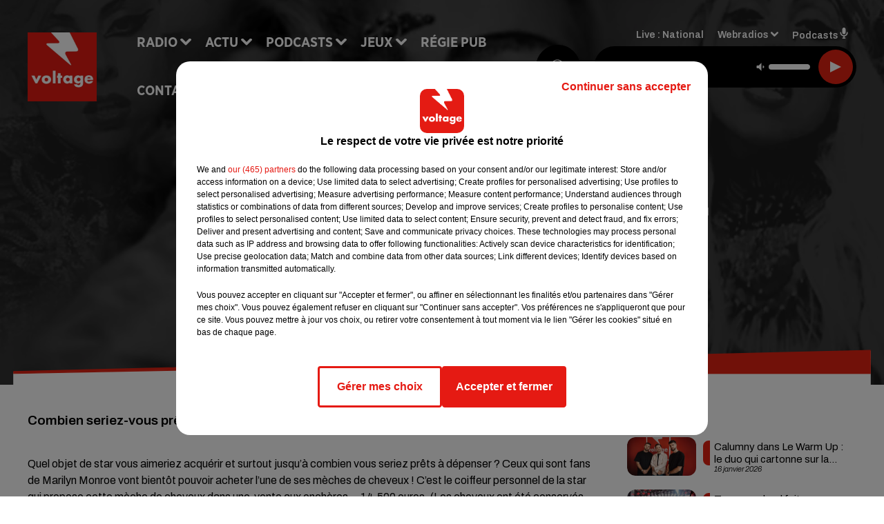

--- FILE ---
content_type: text/html; charset=utf-8
request_url: https://www.voltage.fr/news/ces-objets-de-stars-vendus-a-prix-d-or-40993
body_size: 15313
content:
<!DOCTYPE html><html lang="fr"><head><meta charSet="utf-8"/><meta name="viewport" content="width=device-width,initial-scale=1.0"/><link rel="shortcut icon" type="image/x-icon" href="/favicon.ico"/><link rel="icon" type="image/x-icon" href="/favicon.ico"/><meta name="robots" content="max-snippet:-1, max-image-preview:large, max-video-preview:-1"/><script type="text/javascript" src="https://common.lesindesradios.fr/tc_LesIndesRadios_web_header.js" charSet="utf-8"></script><script type="text/javascript"> 

                    // Environment
                     var tc_vars = new Array();
                     var tc_array_events = new Array();
                     tc_vars["radio_id"] = '';
                    
                     window.tc_vars =
                      {
                        env_template: 'homepage',
                        env_work: 'PROD',
                        env_country: 'FR',
                        env_language: 'FR',
                        env_device: 'd',
                        env_currency: 'EUR',
                        // Website tree structure
                        page_name : "App load",
                        site_Id : 5608,
                        id_container : 'a5cc0b7b-4f9d-4e99-8884-ef2753293aba',
                        user_logged: 'no',
                        user_id: '',
                        user_type: '',
                        user_email: '',
                        radio_id:'',
                        id_reservation: '',
                        type_reservation: '',
                        ville_reservation: '',
                        date_reservation: '',
                        etablissement: '',
                        nom_espace: '',
                        quantite_siege: '',
                        creneau_reservation: '',
                        service_supplementaire: '',
                        unitprice_tf: '',
                        unitprice_ati: '',
                        totalprice_tf: '',
                        totalprice_ati: ''
                      };
                  
                      </script><meta name="description" content="Combien seriez-vous prêts à dépenser pour obtenir l&#x27;un des objets de votre star préférée ?"/><meta name="keywords" content="actu,info,actualité"/><title>Ces objets de stars vendus à prix d&#x27;or - VOLTAGE</title><link href="https://www.voltage.fr/news/ces-objets-de-stars-vendus-a-prix-d-or-40993" rel="canonical"/><meta property="twitter:title" content="Ces objets de stars vendus à prix d&#x27;or - VOLTAGE"/><meta property="og:title" content="Ces objets de stars vendus à prix d&#x27;or - VOLTAGE"/><meta property="og:url" content="https://www.voltage.fr/news/ces-objets-de-stars-vendus-a-prix-d-or-40993"/><meta property="og:description" content="Combien seriez-vous prêts à dépenser pour obtenir l&#x27;un des objets de votre star préférée ?"/><meta property="twitter:description" content="Combien seriez-vous prêts à dépenser pour obtenir l&#x27;un des objets de votre star préférée ?"/><meta property="twitter:card" content="summary"/><meta property="og:type" content="article"/><meta property="twitter:image:alt" content=""/><meta property="og:image:alt" content=""/><meta property="twitter:image" content="https://medias.lesindesradios.fr/t:app(web)/t:r(unknown)/filters:format(jpeg)/radios/voltage/importrk/news/original/5c40182dc80322.36808621.png"/><meta property="og:image" content="https://medias.lesindesradios.fr/t:app(web)/t:r(unknown)/filters:format(jpeg)/radios/voltage/importrk/news/original/5c40182dc80322.36808621.png"/><meta name="og:image:width" content="334"/><meta name="next-head-count" content="17"/><link rel="stylesheet" type="text/css" href="/css/Statics2.css"/><link rel="stylesheet" type="text/css" href="/css/swiper-bundle.min.css"/><link href="/dynamics/8c4elejje/styles.css" rel="stylesheet" media="all"/><script>var apidata = {"radio":{"alias":"voltage","atId":628604,"background":null,"favicon":"https://bocir-medias-prod.s3.fr-par.scw.cloud/radios/voltage/images/favicon.ico","fixedPlayer":false,"id":"WaKVhZb7Fm","logoPosition":"left","maintenance":false,"metaDescription":"Site officiel de Voltage, la radio Addictive Radio. Écoutez la radio, nos webradios, nos podcasts, actualités. Disponible en FM et dab+.","name":"VOLTAGE","neoWinnerData":{"stationName":"AGENTVOLTAGE"},"pages":{"archive":"8WhzxQhQ1g","lateralMenu":null,"playerExterne":"A6Jy8IaH3C","siteMap":"2o1a3yMKBb"},"playerPosition":["header","footer"],"primaryHost":"www.voltage.fr","radioFooterLogo":"https://bocir-medias-prod.s3.fr-par.scw.cloud/radios/voltage/images/footerLogo_C77mp6lWl4.png","radioLogo":"https://bocir-medias-prod.s3.fr-par.scw.cloud/radios/voltage/images/logo_QNDx5cC0eN.png","robotsUrl":"https://www.voltage.fr/sitemap.xml\n","structure":{"header":{"logo":"left","menuHasRadios":null,"menuSide":"left","minimized":{"active":true,"onScroll":true},"sticky":true},"player":{"bottom":{"active":false,"hasBroadcast":false,"hideOnScroll":false,"sticky":true},"externalParameters":{"active":false,"size":{"height":null,"type":"medium","width":null},"title":null,"type":"newPage"},"hasDetails":false,"top":{"active":true,"simpleButtons":false}},"radioGroup":{"display":false,"displayMobile":null,"title":null},"rossel":null},"theme":{"blockTitleFont":"gothamNarrowUltra","darkColors":{"background":"#000000","muted":"#000000","text":"#ffffff"},"darkMode":false,"fontSizes":{"desktop":{"blockTitle":"2.6rem","chapo":"1.6rem","title":"4.6rem"},"mobile":{"blockTitle":"1.8rem","chapo":"1.6rem","title":"3.6rem"}},"footer":{"footerRadiosColor":null,"mainMenu":{"font":"gothamNarrow","fontSizes":{"desktop":"2rem","mobile":"2rem"},"italic":false,"menuColor":{"activeColor":"#e42313","arrowColor":"#6b6b6b","hoverColor":"#e42313","mainColor":"#ffffff"}},"secondMenu":{"font":"gothamNarrowBook","fontSizes":{"desktop":"1.5rem","mobile":"1.5rem"},"italic":false,"menuColor":{"activeColor":null,"arrowColor":null,"hoverColor":"#ffffff","mainColor":"#ffffff"}}},"footerColors":{"background":"#e42313","muted":"#ffffff","text":"#ffffff"},"header":{"color":"#e5e5e5","menu":{"font":"gothamNarrow","fontSizes":{"desktop":"2rem","mobile":"2rem"},"italic":false,"menuColor":{"activeColor":"#e42313","arrowColor":"#ffffff","hoverColor":"#e42313","mainColor":"#000000"}},"splitLine":{"active":true,"color":"#e5e5e5","fullWidth":false}},"homepageFontSizes":{"desktop":{"blockTitle":"6rem","chapo":null,"title":"17rem"},"mobile":{"blockTitle":"3.6rem","chapo":null,"title":"3.6rem"}},"italicTitles":false,"lightColors":{"background":"#ffffff","muted":"#000000","text":"#000000"},"mainColor":"#000000","mainFont":"archivo","player":{"artistParameters":{"color":"#ffffff","font":"archivo","fontSize":"1.6rem"},"bar":{"color":"#e42313","opacity":100},"mainColor":"#000000","titleParameters":{"color":"#ffffff","font":"archivo","fontSize":"1.4rem"}},"readMore":null,"readMoreFont":"gothamNarrow","rossel":{"button":null,"footer":null,"header":null,"heading":null,"separator":null,"thumbnail":{"borderBottom":null,"borderBottomColor":null,"fullWidth":null,"leadAnimation":null,"titleUnderline":null,"titleUnderlineColors":null,"zoom":true}},"separators":{"contentPageSeparator":{"desktopImage":{"mediaId":"rvojXUodOp","mediaUrl":"https://medias.lesindesradios.fr/fit-in/1440x2000//medias/Vsj0LZpM34/image/voltage_page_desktop1756209503355.svg"},"mobileImage":{"mediaId":"TYLt1wpFuX","mediaUrl":"https://medias.lesindesradios.fr/fit-in/1440x2000//medias/Vsj0LZpM34/image/voltage_page_mobile1756209518931.svg"}},"footerSeparator":{"desktopImage":{"mediaId":"f93gHKRhnn","mediaUrl":"https://medias.lesindesradios.fr/fit-in/1440x2000//medias/Vsj0LZpM34/image/voltage_footer_desktop1756209479417.svg"},"mobileImage":{"mediaId":"LN2o4CVsjw","mediaUrl":"https://medias.lesindesradios.fr/fit-in/1440x2000//medias/Vsj0LZpM34/image/voltage_footer_mobile1756209491026.svg"}},"homepageSeparator":{"desktopImage":{"mediaId":"3k3QuFSKay","mediaUrl":"https://medias.lesindesradios.fr/fit-in/1440x2000//medias/Vsj0LZpM34/image/voltage_accueil_desktop1756209446864.svg"},"mobileBackwardImage":{"mediaId":"Z37oFbWy4h","mediaUrl":"https://medias.lesindesradios.fr/fit-in/1440x2000//medias/Vsj0LZpM34/image/voltage_accueil_mobile_arriere_plan1756209457801.svg"},"mobileImage":{"mediaId":"VGQwnYEyMP","mediaUrl":"https://medias.lesindesradios.fr/fit-in/1440x2000//medias/Vsj0LZpM34/image/voltage_accueil_mobile_v11756209469161.svg"}}},"thumbnailBadgeFont":"gothamNarrow","thumbnailChipColor":"#e42313","thumbnailResumeFont":"archivo","titlesFont":"gothamNarrowBlack","titlesFontHomepage":"futura","useMainColorForTitles":false},"timeZone":"Europe/Paris","titreSite":"Addictive Radio","ts":"8c4elejje","urls":{"appstore":"https://itunes.apple.com/fr/app/voltage/id335003600?mt=8","facebook":"https://www.facebook.com/VoltageOfficiel","instagram":"https://www.instagram.com/voltage_fm/","playstore":"https://play.google.com/store/apps/details?id=com.starfm.app.voltage&hl=fr","twitter":"https://twitter.com/voltageofficiel","youtube":""}},"menuMain":{"id":"cooGZ2tuSC","items":[{"id":"CBHBKcrpCa","label":"Musique","parentId":"isf79XzUwl","target":"/musique/1"},{"id":"Dxh7uvls6H","label":"À gagner sur Voltage","parentId":"ndVvguH8ar","target":"/jeux-en-cours/1"},{"id":"Sq9YAralJA","label":"Retrouver un titre","parentId":"mUJriuL0JF","target":"/retrouver-un-titre"},{"id":"H0qjcXHOtH","label":"Comment nous écouter","parentId":"mUJriuL0JF","target":"/frequences-fm-dab-appli-mobile"},{"id":"sizYeUgx54","label":"Clubs partenaires","parentId":"ndVvguH8ar","target":"/jeux-partenaires/1"},{"id":"BuvCClCTix","label":"Règlement des jeux","parentId":"ndVvguH8ar","target":"/reglements"},{"id":"jRsIJFec0M","label":"Paris News","parentId":"isf79XzUwl","target":"/paris-news/1"},{"id":"mUJriuL0JF","label":"Radio","parentId":null,"target":"#"},{"id":"isf79XzUwl","label":"Actu","parentId":null,"target":"#"},{"id":"jkvn3sPduf","label":"Émissions","parentId":"mUJriuL0JF","target":"/emissions/1"},{"id":"RmNlzwlKNk","label":"Pop Culture","parentId":"isf79XzUwl","target":"/pop-culture/1"},{"id":"1yTDmQCFr5","label":"On a testé pour vous","parentId":"isf79XzUwl","target":"/on-a-teste-pour-vous/1"},{"id":"R4PZMmoaZQ","label":"Podcasts","parentId":null,"target":"/les-podcasts-voltage"},{"id":"nYCHPLafpQ","label":"Le Warm Up","parentId":"R4PZMmoaZQ","target":"/podcast-le-warm-up"},{"id":"Tk0U08rhJm","label":"Partenariats","parentId":"isf79XzUwl","target":"/evenements-a-venir/1"},{"id":"9ZrtGosur3","label":"Pop Shot","parentId":"R4PZMmoaZQ","target":"/podcast-pop-shot"},{"id":"ndVvguH8ar","label":"Jeux","parentId":null,"target":"/jeux-en-cours/1"},{"id":"a6T9EF6luq","label":"Régie Pub","parentId":null,"target":"/contact-regie"},{"id":"sKKV6hyRqR","label":"Contact","parentId":null,"target":"/contact"}],"menuType":"MAIN"},"menuFooter":{"id":"CC01T9591z","items":[{"id":"fPnSzpgu7b","label":"Mentions légales","parentId":null,"target":"/mentions-legales"},{"id":"Ugd3RbW7lc","label":"Règlements des jeux","parentId":null,"target":"/reglements"},{"id":"qnuIO6xa6n","label":"Notice d’information RGPD","parentId":null,"target":"/rgpd"},{"id":"qUueGOT8o3","label":"Plan du site","parentId":null,"target":"/plan-du-site"}],"menuType":"FOOTER"},"mode":"light","ENDPOINT":"/graphql","zones":[{"group":null,"id":"WFdM81UI5x","label":"National","stream":{"altCover":"https://bocir-medias-prod.s3.fr-par.scw.cloud/radios/voltage/radiostream/DzcRVBLnY1/altCover_09FUO50l9a.jpeg","bd":"https://streams.lesindesradios.fr/play/radios/voltage/DzcRVBLnY1/any/60/rk832.oSCplsaBqrhX8ywqpDxCtVCEJFjG55K3KJKoZbpFGSk%3D?format=sd","displayOnWebsite":true,"geofootprint":"49.445892032985704 1.6054189531249952, 48.68288680114736 1.2978017656249952, 48.187234664241785 1.8031728593749952, 48.15792801376885 3.121532234374995, 48.8711237787049 3.385204109374995, 49.574296326599956 2.901805671874995, 49.445892032985704 1.6054189531249952","hasStartOver":false,"hd":"https://streams.lesindesradios.fr/play/radios/voltage/DzcRVBLnY1/any/60/rk832.oSCplsaBqrhX8ywqpDxCtVCEJFjG55K3KJKoZbpFGSk%3D?format=hd","hls":"https://streams.lesindesradios.fr/play/radios/voltage/DzcRVBLnY1/any/60/rk832.oSCplsaBqrhX8ywqpDxCtVCEJFjG55K3KJKoZbpFGSk%3D?format=hls","id":"DzcRVBLnY1","idMds":"2174546520932614870","imageUrl":"https://bocir-medias-prod.s3.fr-par.scw.cloud/radios/voltage/radiostream/DzcRVBLnY1/vignette_zPpeS0YGGf.jpeg","label":"Voltage","parentId":null,"streamFormat":"Hd","type":"RADIO"}}],"webradios":[{"altCover":"https://bocir-medias-prod.s3.fr-par.scw.cloud/radios/voltage/radiostream/TInOxkXZ9e/altCover_TFBfuRElGA.jpeg","bd":"https://streams.lesindesradios.fr/play/radios/voltage/TInOxkXZ9e/any/60/rk832.0HCEl2uBgrE10QDDA%2FvfTaGlBZrh0iSWehfbXUBLFP8%3D?format=sd","displayOnWebsite":true,"geofootprint":null,"hasStartOver":false,"hd":"https://streams.lesindesradios.fr/play/radios/voltage/TInOxkXZ9e/any/60/rk832.0HCEl2uBgrE10QDDA%2FvfTaGlBZrh0iSWehfbXUBLFP8%3D?format=hd","hls":"https://streams.lesindesradios.fr/play/radios/voltage/TInOxkXZ9e/any/60/rk832.0HCEl2uBgrE10QDDA%2FvfTaGlBZrh0iSWehfbXUBLFP8%3D?format=hls","id":"TInOxkXZ9e","idMds":"3258023377772332577","imageUrl":"https://bocir-medias-prod.s3.fr-par.scw.cloud/radios/voltage/radiostream/TInOxkXZ9e/vignette_W4ISFECgAa.jpeg","label":"Voltage 80's","streamFormat":"Hd","type":"WEBRADIO"},{"altCover":"https://bocir-medias-prod.s3.fr-par.scw.cloud/radios/voltage/radiostream/xpiI9BeJDn/altCover_CIZK1JEEyX.jpeg","bd":"https://streams.lesindesradios.fr/play/radios/voltage/xpiI9BeJDn/any/60/rk832.rT826XGB2Bfo8eSQMoiw2AXB77NCzcI1E1vIUxqTZDo%3D?format=sd","displayOnWebsite":true,"geofootprint":"","hasStartOver":false,"hd":"https://streams.lesindesradios.fr/play/radios/voltage/xpiI9BeJDn/any/60/rk832.rT826XGB2Bfo8eSQMoiw2AXB77NCzcI1E1vIUxqTZDo%3D?format=hd","hls":"https://streams.lesindesradios.fr/play/radios/voltage/xpiI9BeJDn/any/60/rk832.rT826XGB2Bfo8eSQMoiw2AXB77NCzcI1E1vIUxqTZDo%3D?format=hls","id":"xpiI9BeJDn","idMds":"1017508465251319571","imageUrl":"https://bocir-medias-prod.s3.fr-par.scw.cloud/radios/voltage/radiostream/xpiI9BeJDn/vignette_wqFQp35xmp.jpeg","label":"Voltage Cocorico Electro","streamFormat":"Hd","type":"WEBRADIO"},{"altCover":"https://bocir-medias-prod.s3.fr-par.scw.cloud/radios/voltage/radiostream/44xwmimEmp/altCover_YktgunnbqM.jpeg","bd":"https://streams.lesindesradios.fr/play/radios/voltage/44xwmimEmp/any/60/rk832.m1AurxThbQGQDvVeoWw8pBaj6uR9dIYB%2Fby3jA4L7vM%3D?format=sd","displayOnWebsite":true,"geofootprint":null,"hasStartOver":false,"hd":"https://streams.lesindesradios.fr/play/radios/voltage/44xwmimEmp/any/60/rk832.m1AurxThbQGQDvVeoWw8pBaj6uR9dIYB%2Fby3jA4L7vM%3D?format=hd","hls":"https://streams.lesindesradios.fr/play/radios/voltage/44xwmimEmp/any/60/rk832.m1AurxThbQGQDvVeoWw8pBaj6uR9dIYB%2Fby3jA4L7vM%3D?format=hls","id":"44xwmimEmp","idMds":"3258023377772332563","imageUrl":"https://bocir-medias-prod.s3.fr-par.scw.cloud/radios/voltage/radiostream/44xwmimEmp/vignette_jw2eqRD1fw.jpeg","label":"Voltage 90's","streamFormat":"Hd","type":"WEBRADIO"},{"altCover":"https://bocir-medias-prod.s3.fr-par.scw.cloud/radios/voltage/radiostream/V2IVXf59jk/altCover_TVedBYEHts.jpeg","bd":"https://streams.lesindesradios.fr/play/radios/voltage/V2IVXf59jk/any/60/rk832.KtoUEfTwIB3E58fUd155nzleLrnLBO528Z91NUG9dPg%3D?format=sd","displayOnWebsite":true,"geofootprint":null,"hasStartOver":false,"hd":"https://streams.lesindesradios.fr/play/radios/voltage/V2IVXf59jk/any/60/rk832.KtoUEfTwIB3E58fUd155nzleLrnLBO528Z91NUG9dPg%3D?format=hd","hls":"https://streams.lesindesradios.fr/play/radios/voltage/V2IVXf59jk/any/60/rk832.KtoUEfTwIB3E58fUd155nzleLrnLBO528Z91NUG9dPg%3D?format=hls","id":"V2IVXf59jk","idMds":"3258023377772332543","imageUrl":"https://bocir-medias-prod.s3.fr-par.scw.cloud/radios/voltage/radiostream/V2IVXf59jk/vignette_Lh91yMkqdY.jpeg","label":"Voltage 2000","streamFormat":"Hd","type":"WEBRADIO"},{"altCover":"https://bocir-medias-prod.s3.fr-par.scw.cloud/radios/voltage/radiostream/yRuFDpq8wm/altCover_XtjZ8du3gH.jpeg","bd":"https://streams.lesindesradios.fr/play/radios/voltage/yRuFDpq8wm/any/60/rk832.zlUTX32T%2Bxsstj9iDaJQ1v2wpvoDlWB3uJ55ZAtdhts%3D?format=sd","displayOnWebsite":true,"geofootprint":null,"hasStartOver":false,"hd":"https://streams.lesindesradios.fr/play/radios/voltage/yRuFDpq8wm/any/60/rk832.zlUTX32T%2Bxsstj9iDaJQ1v2wpvoDlWB3uJ55ZAtdhts%3D?format=hd","hls":"https://streams.lesindesradios.fr/play/radios/voltage/yRuFDpq8wm/any/60/rk832.zlUTX32T%2Bxsstj9iDaJQ1v2wpvoDlWB3uJ55ZAtdhts%3D?format=hls","id":"yRuFDpq8wm","idMds":"3258023377772332642","imageUrl":"https://bocir-medias-prod.s3.fr-par.scw.cloud/radios/voltage/radiostream/yRuFDpq8wm/vignette_EBiJsitbiO.jpeg","label":"Voltage @Work","streamFormat":"Hd","type":"WEBRADIO"},{"altCover":"https://bocir-medias-prod.s3.fr-par.scw.cloud/radios/voltage/radiostream/QSxpDWvGgI/altCover_n5bOVNFhDA.jpeg","bd":"https://streams.lesindesradios.fr/play/radios/voltage/QSxpDWvGgI/any/60/rk832.UYmQAHJnLpAFm3KnchnaJnrUkiex1zi1sJYdzVgyzUk%3D?format=sd","displayOnWebsite":true,"geofootprint":null,"hasStartOver":false,"hd":"https://streams.lesindesradios.fr/play/radios/voltage/QSxpDWvGgI/any/60/rk832.UYmQAHJnLpAFm3KnchnaJnrUkiex1zi1sJYdzVgyzUk%3D?format=hd","hls":"https://streams.lesindesradios.fr/play/radios/voltage/QSxpDWvGgI/any/60/rk832.UYmQAHJnLpAFm3KnchnaJnrUkiex1zi1sJYdzVgyzUk%3D?format=hls","id":"QSxpDWvGgI","idMds":"3258023377772332592","imageUrl":"https://bocir-medias-prod.s3.fr-par.scw.cloud/radios/voltage/radiostream/QSxpDWvGgI/vignette_ShD58636we.jpeg","label":"Voltage Club","streamFormat":"Hd","type":"WEBRADIO"},{"altCover":"https://bocir-medias-prod.s3.fr-par.scw.cloud/radios/voltage/radiostream/WpDF7fEsjv/altCover_gKkGCSjwAV.jpeg","bd":"https://streams.lesindesradios.fr/play/radios/voltage/WpDF7fEsjv/any/60/rk832.TzLkv98whNC%2F2klNavvonllSnMozhUWTmD2tbXEu%2BtI%3D?format=sd","displayOnWebsite":true,"geofootprint":null,"hasStartOver":false,"hd":"https://streams.lesindesradios.fr/play/radios/voltage/WpDF7fEsjv/any/60/rk832.TzLkv98whNC%2F2klNavvonllSnMozhUWTmD2tbXEu%2BtI%3D?format=hd","hls":"https://streams.lesindesradios.fr/play/radios/voltage/WpDF7fEsjv/any/60/rk832.TzLkv98whNC%2F2klNavvonllSnMozhUWTmD2tbXEu%2BtI%3D?format=hls","id":"WpDF7fEsjv","idMds":"3554890196675908260","imageUrl":"https://bocir-medias-prod.s3.fr-par.scw.cloud/radios/voltage/radiostream/WpDF7fEsjv/vignette_h1wCXgxAPg.jpeg","label":"Voltage En Français","streamFormat":"Hd","type":"WEBRADIO"},{"altCover":"https://bocir-medias-prod.s3.fr-par.scw.cloud/radios/voltage/radiostream/7fH8cf4RIv/altCover_7ATsdhSuVQ.jpeg","bd":"https://streams.lesindesradios.fr/play/radios/voltage/7fH8cf4RIv/any/60/rk832.wrHYQLwIHWEqqnVBUba90REL727vSg2E%2Fyrtx9o%2BlHg%3D?format=sd","displayOnWebsite":true,"geofootprint":null,"hasStartOver":false,"hd":"https://streams.lesindesradios.fr/play/radios/voltage/7fH8cf4RIv/any/60/rk832.wrHYQLwIHWEqqnVBUba90REL727vSg2E%2Fyrtx9o%2BlHg%3D?format=hd","hls":"https://streams.lesindesradios.fr/play/radios/voltage/7fH8cf4RIv/any/60/rk832.wrHYQLwIHWEqqnVBUba90REL727vSg2E%2Fyrtx9o%2BlHg%3D?format=hls","id":"7fH8cf4RIv","idMds":"3258023377772332611","imageUrl":"https://bocir-medias-prod.s3.fr-par.scw.cloud/radios/voltage/radiostream/7fH8cf4RIv/vignette_s0GgkH89hn.jpeg","label":"Voltage Lounge","streamFormat":"Hd","type":"WEBRADIO"},{"altCover":"https://bocir-medias-prod.s3.fr-par.scw.cloud/radios/voltage/radiostream/yiu0pVlOj1/altCover_xkIkEmnvK6.jpeg","bd":"https://streams.lesindesradios.fr/play/radios/voltage/yiu0pVlOj1/any/60/rk832.bTaGToFE8rls4NTKN%2FQN1DZj8qrQ8CRxre7BC80V%2F%2F8%3D?format=sd","displayOnWebsite":true,"geofootprint":null,"hasStartOver":false,"hd":"https://streams.lesindesradios.fr/play/radios/voltage/yiu0pVlOj1/any/60/rk832.bTaGToFE8rls4NTKN%2FQN1DZj8qrQ8CRxre7BC80V%2F%2F8%3D?format=hd","hls":"https://streams.lesindesradios.fr/play/radios/voltage/yiu0pVlOj1/any/60/rk832.bTaGToFE8rls4NTKN%2FQN1DZj8qrQ8CRxre7BC80V%2F%2F8%3D?format=hls","id":"yiu0pVlOj1","idMds":"3258023377772332627","imageUrl":"https://bocir-medias-prod.s3.fr-par.scw.cloud/radios/voltage/radiostream/yiu0pVlOj1/vignette_sKaj2uB8Ay.jpeg","label":"Voltage Love","streamFormat":"Hd","type":"WEBRADIO"}],"radiostreams":[{"altCover":"https://bocir-medias-prod.s3.fr-par.scw.cloud/radios/voltage/radiostream/DzcRVBLnY1/altCover_09FUO50l9a.jpeg","bd":"https://streams.lesindesradios.fr/play/radios/voltage/DzcRVBLnY1/any/60/rk832.oSCplsaBqrhX8ywqpDxCtVCEJFjG55K3KJKoZbpFGSk%3D?format=sd","displayOnWebsite":true,"geofootprint":"49.445892032985704 1.6054189531249952, 48.68288680114736 1.2978017656249952, 48.187234664241785 1.8031728593749952, 48.15792801376885 3.121532234374995, 48.8711237787049 3.385204109374995, 49.574296326599956 2.901805671874995, 49.445892032985704 1.6054189531249952","hasStartOver":false,"hd":"https://streams.lesindesradios.fr/play/radios/voltage/DzcRVBLnY1/any/60/rk832.oSCplsaBqrhX8ywqpDxCtVCEJFjG55K3KJKoZbpFGSk%3D?format=hd","hls":"https://streams.lesindesradios.fr/play/radios/voltage/DzcRVBLnY1/any/60/rk832.oSCplsaBqrhX8ywqpDxCtVCEJFjG55K3KJKoZbpFGSk%3D?format=hls","id":"DzcRVBLnY1","idMds":"2174546520932614870","imageUrl":"https://bocir-medias-prod.s3.fr-par.scw.cloud/radios/voltage/radiostream/DzcRVBLnY1/vignette_zPpeS0YGGf.jpeg","label":"Voltage","parentId":null,"streamFormat":"Hd","type":"RADIO"}],"podcastsLink":"/les-podcasts-voltage","playerExterne":"/player","images":{"from":["https://bocir-prod-bucket","https://bocir-medias-prod"],"to":"https://medias.lesindesradios.fr"},"taggingData":{"radioIdCmp":628604,"headerCmp":"https://common.lesindesradios.fr/tc_LesIndesRadios_web_header.js","bodyCmp":"https://common.lesindesradios.fr/tc_LesIndesRadios_web_body.js","scriptCmp":null},"eventTypes":[{"id":"2vrkFGibaz","name":"Festival"},{"id":"aJ12q7gGN4","name":"Salon/Foire"},{"id":"AnrKnnsvFK","name":"Matchs Sportifs"},{"id":"bSfTbDV5PT","name":"Autre"},{"id":"CSGjqBRjRT","name":"Sport"},{"id":"F8vnMfo2w0","name":"Loto"},{"id":"fHL3OXAeKc","name":"Théâtre"},{"id":"h6QtWFmvTg","name":"Exposition"},{"id":"iZLWZswuHl","name":"Rallies"},{"id":"kd5nt1GhGw","name":"Kermesse"},{"id":"Ktk85c2Pgt","name":"Fête"},{"id":"kVSs4cI5Qv","name":"Défilé de mode"},{"id":"Nbyg2ko8dZ","name":"Brocante"},{"id":"nKvE4LPZvK","name":"Ateliers"},{"id":"oexf66jvgE","name":"Foires"},{"id":"r5ifJ78YOQ","name":"Concert"},{"id":"UGyjJA4qz1","name":"Courses pédestres"},{"id":"wk9Yu07DfH","name":"Conférences"}]};
</script><noscript data-n-css=""></noscript><script defer="" nomodule="" src="/_next/static/chunks/polyfills-c67a75d1b6f99dc8.js"></script><script src="/_next/static/chunks/webpack-74d3eef7a263d7ef.js" defer=""></script><script src="/_next/static/chunks/framework-03cd576e71e4cd66.js" defer=""></script><script src="/_next/static/chunks/main-d2ba44903cd47711.js" defer=""></script><script src="/_next/static/chunks/pages/_app-5f12e306fee38723.js" defer=""></script><script src="/_next/static/chunks/pages/%5B%5B...proxy+%5D%5D-7891cb9699c51b1e.js" defer=""></script><script src="/_next/static/b9FTfb_5NFVITgSEsAIsy/_buildManifest.js" defer=""></script><script src="/_next/static/b9FTfb_5NFVITgSEsAIsy/_ssgManifest.js" defer=""></script></head><body class="mode--light"><iframe id="iframe-connect" style="display:none"></iframe><script type="text/javascript"> 
                    // Environment
                     var tc_vars = new Array();
                     tc_vars["radio_id"] = '';
                   </script><div id="__next"><div class="Global media-max-height-lg"><header class="Header  bg--header 
    
    
    
    HasSeparator
    IsFixed
    
    
    
    
    
    
    
    HasPlayer
    
  " id="Header"><div class="container"><div class="HeaderContainer  CustomHeader "><div class="HeaderLeftElements"><a class="HeaderLogo" href="/"><span class="logo" style="cursor:pointer"><img src="https://medias.lesindesradios.fr/t:app(web)/t:r(unknown)/fit-in/300x2000/filters:format(webp)/filters:quality(100)/radios/voltage/images/logo_QNDx5cC0eN.png" alt="logo"/></span></a><div class="HeaderToggler"><button type="button" class="btn"><i class="icon"><svg version="1.1" xmlns="http://www.w3.org/2000/svg" xmlns:xlink="http://www.w3.org/1999/xlink" class="menu" x="0px" y="0px" viewBox="0 0 20 20" xml:space="preserve"><path d="M0,16v-2h20v2H0z M0,11V9h20v2H0z M0,6V4h20v2H0z"></path></svg></i></button></div></div><div class="HeaderNavContainer" id="HeaderNavContainer"><div class="" style="display:flex;flex:1 1 1px;flex-direction:column"><nav class="HeaderNav"><div class="MenuTop"><div class="isNotMobile "><div class="collapseHeader "><ul class="nav"><li class="nav-item dropdown "><a href="#" class="dropdown-toggle nav-link"> <!-- -->Radio</a><div class="dropdown-menu  "><a class="dropdown-item" href="/retrouver-un-titre">Retrouver un titre</a><a class="dropdown-item" href="/frequences-fm-dab-appli-mobile">Comment nous écouter</a><a class="dropdown-item" href="/emissions/1">Émissions</a></div></li><li class="nav-item dropdown "><a href="#" class="dropdown-toggle nav-link"> <!-- -->Actu</a><div class="dropdown-menu  "><a class="dropdown-item" href="/musique/1">Musique</a><a class="dropdown-item" href="/paris-news/1">Paris News</a><a class="dropdown-item" href="/pop-culture/1">Pop Culture</a><a class="dropdown-item" href="/on-a-teste-pour-vous/1">On a testé pour vous</a><a class="dropdown-item" href="/evenements-a-venir/1">Partenariats</a></div></li><li class="nav-item dropdown "><a href="/les-podcasts-voltage" class="dropdown-toggle nav-link"> <!-- -->Podcasts</a><div class="dropdown-menu  "><a class="dropdown-item" href="/podcast-le-warm-up">Le Warm Up</a><a class="dropdown-item" href="/podcast-pop-shot">Pop Shot</a></div></li><li class="nav-item dropdown "><a href="/jeux-en-cours/1" class="dropdown-toggle nav-link"> <!-- -->Jeux</a><div class="dropdown-menu  "><a class="dropdown-item" href="/jeux-en-cours/1">À gagner sur Voltage</a><a class="dropdown-item" href="/jeux-partenaires/1">Clubs partenaires</a><a class="dropdown-item" href="/reglements">Règlement des jeux</a></div></li><li class="nav-item "><a class="nav-link" href="/contact-regie"> <!-- -->Régie Pub</a></li><li class="nav-item "><a class="nav-link" href="/contact"> <!-- -->Contact</a></li></ul></div></div></div></nav></div></div><div class="HeaderSearch"><a class="btn 
  
   " aria-label="Rechercher" href="/recherche"><i class="icon"><svg version="1.1" xmlns="http://www.w3.org/2000/svg" xmlns:xlink="http://www.w3.org/1999/xlink" class="search" x="0px" y="0px" viewBox="0 0 20 20" xml:space="preserve"><path d="M17.8,16.4l-2.1-2.1c0,0,0,0-0.1,0c2.1-2.7,1.9-6.7-0.6-9.1c-2.7-2.7-7.2-2.7-9.9,0c-2.7,2.7-2.7,7.2,0,9.9 C6.4,16.3,8.1,17,10,17c1.5,0,3-0.5,4.2-1.4c0,0,0,0,0,0.1l2.1,2.1c0.4,0.4,1,0.4,1.4,0C18.2,17.4,18.2,16.8,17.8,16.4z M5.8,14.2 c-2.3-2.3-2.3-6.1,0-8.5c2.3-2.3,6.1-2.3,8.5,0c2.3,2.3,2.3,6.1,0,8.5C13.1,15.4,11.6,16,10,16C8.4,16,6.9,15.4,5.8,14.2z"></path></svg></i></a></div><div class="HeaderAside group1981"><nav class="HeaderSources"><ul class="nav"><li class="nav-item "><a class="nav-link" href="/news/ces-objets-de-stars-vendus-a-prix-d-or-40993#">Live : <!-- --> <!-- -->National</a></li><li class="nav-item dropdown "><a href="#" class="dropdown-toggle nav-link"> <!-- -->Webradios</a><div class="dropdown-menu  "><button type="button" class="dropdown-item">Voltage 80&#x27;s</button><button type="button" class="dropdown-item">Voltage Cocorico Electro</button><button type="button" class="dropdown-item">Voltage 90&#x27;s</button><button type="button" class="dropdown-item">Voltage 2000</button><button type="button" class="dropdown-item">Voltage @Work</button><button type="button" class="dropdown-item">Voltage Club</button><button type="button" class="dropdown-item">Voltage En Français</button><button type="button" class="dropdown-item">Voltage Lounge</button><button type="button" class="dropdown-item">Voltage Love</button></div></li><li class="nav-item "><a class="nav-link" href="/les-podcasts-voltage"> <!-- -->Podcasts<i class="icon"><svg version="1.1" xmlns="http://www.w3.org/2000/svg" xmlns:xlink="http://www.w3.org/1999/xlink" class="podcast" x="0px" y="0px" viewBox="0 0 20 20" xml:space="preserve"><path d="M11,15.9C11,15.9,11,16,11,15.9l0,2.1h1c0.6,0,1,0.4,1,1s-0.4,1-1,1H8c-0.6,0-1-0.4-1-1s0.4-1,1-1h1v-2 c0,0,0-0.1,0-0.1C5.6,15.4,3,12.5,3,9c0-0.6,0.4-1,1-1s1,0.4,1,1c0,2.8,2.2,5,5,5s5-2.2,5-5c0-0.6,0.4-1,1-1s1,0.4,1,1 C17,12.5,14.4,15.4,11,15.9z M10,12c1.7,0,3-1.3,3-3V3c0-1.7-1.3-3-3-3S7,1.3,7,3v6C7,10.7,8.3,12,10,12z"></path></svg></i></a></li></ul></nav><div class="block bg--player Player PlayerSmall"></div></div></div></div></header><main class="Main"><script type="application/ld+json">{"@context":"http://schema.org","@type":"NewsArticle","mainEntityOfPage":{"@type":"WebPage","@id":"https://google.com/article"},"headline":"Ces objets de stars vendus à prix d'or","datePublished":"2019-01-17T04:46:00.000Z","publisher":{"@type":"Organization","name":"VOLTAGE","logo":{"@type":"ImageObject","url":"https://bocir-medias-prod.s3.fr-par.scw.cloud/radios/voltage/images/logo_QNDx5cC0eN.png"}},"author":{"@type":"Organization","name":"VOLTAGE"},"image":["https://bocir-medias-prod.s3.fr-par.scw.cloud/radios/voltage/importrk/news/carre/5c40182dc80322.36808621.png"]}</script><div id="PlayerDetailsOverlay" class="PlayerDetailsOverlay hidden"></div><section class="section bg--section-light bg--img  CONTENT" id="section0"><div class="bg-container"><style>#section0 .bg-container::after {background-image: url('https://medias.lesindesradios.fr/t:app(web)/t:r(unknown)/fit-in/1100x2000/filters:format(webp)/radios/voltage/importrk/news/original/5c40182dc80322.36808621.png')}</style></div><div class="container"><h1 id="titre" class="h1 block title join">Ces objets de stars vendus à prix d&#x27;or</h1><div class="block date" style="display:flex;flex-direction:column;color:#000000" id="dateEtAuteur"><p class="block date" id="dateEtAuteur">Publié : 17 janvier 2019 à 5h46  par Esther Todz  </p></div><div class="block paragraph" style="display:flex;flex-direction:column"><div style="margin-top:0"><div class="media-credit">Crédit image: <!-- -->Deviantart</div></div></div></div></section><section class="section bg--section-light CONTENT" id="section1"><div class="container"><div class="oneBlock separator filler"><div class="wave separator " style="position:absolute;left:0rem;bottom:calc(100% - 1px);width:calc(100vw);z-index:1"><div class="svgContainer"><svg width="100vw"><image preserveAspectRatio="xMidYMid slice" style="width:calc(100vw);height:auto;object-fit:cover" class="default" href="https://medias.lesindesradios.fr/fit-in/1440x2000//medias/Vsj0LZpM34/image/voltage_page_desktop1756209503355.svg"></image></svg></div></div><div class="afterSeparator"></div></div></div></section><section class="section bg--section-light CONTENT" id="section2"><div class="container"><div class="row"><div class="col col-10 col-md-7"><h2 class="block lead" id="chapo" style="white-space:pre-line">Combien seriez-vous prêts à dépenser pour obtenir l&#x27;un des objets de votre star préférée ?</h2><div id="paragraphe_import" class="block paragraph"><script>window.blocparagraphe_import=true;</script> <p><span style="font-weight: 400;">Quel objet de star vous aimeriez acqu&eacute;rir et surtout jusqu&rsquo;&agrave; combien vous seriez pr&ecirc;ts &agrave; d&eacute;penser ? C</span><span style="font-weight: 400;">eux qui sont fans de Marilyn Monroe vont bient&ocirc;t pouvoir acheter l&rsquo;une de ses m&egrave;ches de cheveux !&nbsp;</span><span style="font-weight: 400;">C&rsquo;est le coiffeur personnel de la star qui propose cette m&egrave;che de cheveux dans une &nbsp;vente aux ench&egrave;res&hellip; 14.500 euros. (Les cheveux ont &eacute;t&eacute; conserv&eacute;s dans un cadre en verre aux c&ocirc;t&eacute;s d'une photo de Marilyn Monroe dat&eacute;e du 14 juin 1959).</span><span style="font-weight: 400;"></span><span style="font-weight: 400;"></span></p>
<p><b>OBJETS DE STARS A PRIX D&rsquo;OR</b><span style="font-weight: 400;"></span></p>
<p><b>JOHNNY HALLYDAY : </b><span style="font-weight: 400;">m&eacute;got vendu &agrave; un fan en octobre dernier pour 319 euros.</span><span style="font-weight: 400;"></span></p>
<p><b>LADY GAGA :</b><span style="font-weight: 400;"> un faux ongle tomb&eacute; du doigt de la chanteuse pendant un concert &agrave; Dublin a &eacute;t&eacute; vendu aux ench&egrave;res pour 12 000 dollars.</span><span style="font-weight: 400;"></span></p>
<p><b>KURT COBAIN :</b><span style="font-weight: 400;"> pendant ses concerts, le leader de Nirvana cassait tout son &eacute;quipement de fa&ccedil;on spectaculaire, une de ses guitares cass&eacute;e a &eacute;t&eacute; vendue aux ench&egrave;res pour 100 000 dollars.</span></p>
<p><b>MICHAEL JACKSON :</b><span style="font-weight: 400;"> la fameuse veste en cuir du Roi de la pop qu&rsquo;on voit dans le clip </span><i><span style="font-weight: 400;">Thriller, </span></i><span style="font-weight: 400;">a &eacute;t&eacute; vendue en 2011 pour 1,8 millions de dollars.</span></p>
<p><span style="font-weight: 400;"><br /><br /></span></p>
<p><span style="font-weight: 400;"><br /><br /></span></p>
<p><br /><br /></p></div><div style="display:flex;flex-flow:row-reverse" id="reseauxsociaux_lkig3dew2"><button type="button" class="btn 
  
   btn-sm "><i class="icon"><svg version="1.1" xmlns="http://www.w3.org/2000/svg" xmlns:xlink="http://www.w3.org/1999/xlink" class="facebook" x="0px" y="0px" viewBox="0 0 20 20" xml:space="preserve"><path d="M11.1,17v-6.4h2.1l0.3-2.5h-2.5V6.5c0-0.7,0.2-1.2,1.2-1.2h1.3V3.1C13,3,12.4,3,11.7,3c-1.7-0.1-3.1,1.1-3.2,2.8 c0,0.2,0,0.3,0,0.5v1.8H6.4v2.5h2.1V17H11.1z"></path></svg></i></button><button type="button" class="btn 
  
   btn-sm "><i class="icon"><svg version="1.1" xmlns="http://www.w3.org/2000/svg" xmlns:xlink="http://www.w3.org/1999/xlink" class="twitter" x="0px" y="0px" viewBox="0 0 20 20" xml:space="preserve"><path d="M14.3134 2.5H16.6135L11.5884 8.85385L17.5 17.5H12.8713L9.24593 12.2562L5.09769 17.5H2.7962L8.17098 10.7038L2.5 2.5H7.24621L10.5232 7.29308L14.3134 2.5ZM13.5061 15.9769H14.7806L6.55368 3.94308H5.186L13.5061 15.9769Z"></path></svg></i></button></div></div><div class="col col-10 col-md-3 Aside"><div class="block News" id="remonteeArticles_krl2839z6"><div class="heading 

  "><h2 class="title h2  ">Musique</h2></div><div class="row row-alt-1 grid gutters-md"><div class="col-1 col-md-1 "><a class="thumbnail d-flex  animated-img" title="Calumny dans Le Warm Up : le duo qui cartonne sur la banquette arrière" href="/calumny-dans-le-warm-up-le-duo-qui-cartonne-sur-la-banquette-arriere"><figure class="media ratio--16-9" style="align-items:center;justify-content:center"><img class="" src="https://medias.lesindesradios.fr/t:app(web)/t:r(unknown)/fit-in/400x225/filters:format(webp)/medias/Vsj0LZpM34/image/VOLTAGE_S2526_SESSION_CALUMNY_021768570544743-format16by9.jpg" alt="Calumny dans Le Warm Up : le duo qui cartonne sur la banquette arrière" width="16" height="9"/></figure><div class="resume"><p class="date">16 janvier 2026</p><h3 class="h3">Calumny dans Le Warm Up : le duo qui cartonne sur la banquette arrière</h3><div class="AudioPlayer"><div class="AudioControl"></div><div class="AudioProgress"></div></div></div></a></div><div class="col-1 col-md-1 "><a class="thumbnail d-flex  animated-img" title="Tomorrowland fait son grand retour à Ibiza" href="/tomorrowland-fait-son-grand-retour-a-ibiza"><figure class="media ratio--16-9" style="align-items:center;justify-content:center"><img class="" src="https://medias.lesindesradios.fr/t:app(web)/t:r(unknown)/fit-in/400x225/filters:format(webp)/medias/Vsj0LZpM34/image/ushuaiai1768575045673-format16by9.jpeg" alt="Tomorrowland fait son grand retour à Ibiza" width="16" height="9"/></figure><div class="resume"><p class="date">16 janvier 2026</p><h3 class="h3">Tomorrowland fait son grand retour à Ibiza</h3><div class="AudioPlayer"><div class="AudioControl"></div><div class="AudioProgress"></div></div></div></a></div><div class="col-1 col-md-1 "><a class="thumbnail d-flex  animated-img" title="Stromae : la reprise en intelligence artificielle de &quot;Papaoutai&quot;..." href="/stromae-la-reprise-en-intelligence-artificielle-de-papaoutai-cartonne"><figure class="media ratio--16-9" style="align-items:center;justify-content:center"><img class="" src="https://medias.lesindesradios.fr/t:app(web)/t:r(unknown)/fit-in/400x225/filters:format(webp)/medias/Vsj0LZpM34/image/Papaoutai_stromae1768552934585-format16by9.jpeg" alt="Stromae : la reprise en intelligence artificielle de &quot;Papaoutai&quot;..." width="16" height="9"/></figure><div class="resume"><p class="date">16 janvier 2026</p><h3 class="h3">Stromae : la reprise en intelligence artificielle de &quot;Papaoutai&quot;...</h3><div class="AudioPlayer"><div class="AudioControl"></div><div class="AudioProgress"></div></div></div></a></div><div class="col-1 col-md-1 "><a class="thumbnail d-flex  animated-img" title="UNTOLD Festival : l&#x27;autre Tomorrowland" href="/untold-festival-l-autre-tomorrowland"><figure class="media ratio--16-9" style="align-items:center;justify-content:center"><img class="" src="https://medias.lesindesradios.fr/t:app(web)/t:r(unknown)/fit-in/400x225/filters:format(webp)/medias/Vsj0LZpM34/image/untold1768485791609-format16by9.jpeg" alt="UNTOLD Festival : l&#x27;autre Tomorrowland" width="16" height="9"/></figure><div class="resume"><p class="date">15 janvier 2026</p><h3 class="h3">UNTOLD Festival : l&#x27;autre Tomorrowland</h3><div class="AudioPlayer"><div class="AudioControl"></div><div class="AudioProgress"></div></div></div></a></div><div class="col-1 col-md-1 "><a class="thumbnail d-flex  animated-img" title="Swedish House Mafia : des nouveaux morceaux arrivent" href="/swedish-house-mafia-des-nouveaux-morceaux-arrivent"><figure class="media ratio--16-9" style="align-items:center;justify-content:center"><img class="" src="https://medias.lesindesradios.fr/t:app(web)/t:r(unknown)/fit-in/400x225/filters:format(webp)/medias/Vsj0LZpM34/image/shm1768482418390-format16by9.jpeg" alt="Swedish House Mafia : des nouveaux morceaux arrivent" width="16" height="9"/></figure><div class="resume"><p class="date">15 janvier 2026</p><h3 class="h3">Swedish House Mafia : des nouveaux morceaux arrivent</h3><div class="AudioPlayer"><div class="AudioControl"></div><div class="AudioProgress"></div></div></div></a></div><div class="col-1 col-md-1 "><a class="thumbnail d-flex  animated-img" title="Kevin Saunderson va mixer à Paris" href="/kevin-saunderson-va-mixer-a-paris"><figure class="media ratio--16-9" style="align-items:center;justify-content:center"><img class="" src="https://medias.lesindesradios.fr/t:app(web)/t:r(unknown)/fit-in/400x225/filters:format(webp)/medias/Vsj0LZpM34/image/Capture_d_e_cran_2026_01_14_a__13_59_321768395623117-format16by9.png" alt="Kevin Saunderson va mixer à Paris" width="16" height="9"/></figure><div class="resume"><p class="date">14 janvier 2026</p><h3 class="h3">Kevin Saunderson va mixer à Paris</h3><div class="AudioPlayer"><div class="AudioControl"></div><div class="AudioProgress"></div></div></div></a></div></div><div class="bottomHeading customButton "><div class="customButtonContainer"><a href="https://www.voltage.fr/musique"><span>+ DE MUSIQUE</span></a></div></div></div></div></div></div></section><section class="section bg--section-light CONTENT" id="section3"><div class="container"><div class="block News" id="remonteeArticles_lkig3dew4"><div class="heading 

  "><h2 class="title h2  ">Paris News</h2></div><div class="row row-alt-3 grid "><div class="col-3 col-md-1 "><a class="thumbnail  animated-img" title="Le meilleur du ciné 2025 à 5 € seulement !" href="/le-meilleur-du-cine-2025-a-5-seulement"><figure class="media ratio--16-9" style="align-items:center;justify-content:center"><img class="" src="https://medias.lesindesradios.fr/t:app(web)/t:r(unknown)/fit-in/500x281/filters:format(webp)/medias/Vsj0LZpM34/image/new_years_eve_1085072_12801768402900741-format16by9.jpg" alt="Le meilleur du ciné 2025 à 5 € seulement !" width="16" height="9"/></figure><div class="overlay"><div class="resume"><p class="date">14 janvier 2026</p><h3 class="h3">Le meilleur du ciné 2025 à 5 € seulement !</h3><div class="AudioPlayer"><div class="AudioControl"></div><div class="AudioProgress"></div></div></div></div></a></div><div class="col-3 col-md-1 "><a class="thumbnail  animated-img" title="Une expo insolite autour des Playmobil" href="/une-expo-insolite-autour-des-playmobil"><figure class="media ratio--16-9" style="align-items:center;justify-content:center"><img class="" src="https://medias.lesindesradios.fr/t:app(web)/t:r(unknown)/fit-in/500x281/filters:format(webp)/medias/Vsj0LZpM34/image/playmobil_1864308_12801768229757742-format16by9.jpg" alt="Une expo insolite autour des Playmobil" width="16" height="9"/></figure><div class="overlay"><div class="resume"><p class="date">12 janvier 2026</p><h3 class="h3">Une expo insolite autour des Playmobil</h3><div class="AudioPlayer"><div class="AudioControl"></div><div class="AudioProgress"></div></div></div></div></a></div><div class="col-3 col-md-1 "><a class="thumbnail  animated-img" title="BREUSCH : une expérience unique à Paris" href="/breusch-une-experience-unique-a-paris"><figure class="media ratio--16-9" style="align-items:center;justify-content:center"><img class="" src="https://medias.lesindesradios.fr/t:app(web)/t:r(unknown)/fit-in/500x281/filters:format(webp)/medias/Vsj0LZpM34/image/Capture_d_e_cran_2026_01_09_a__15_14_141767968591591-format16by9.png" alt="BREUSCH : une expérience unique à Paris" width="16" height="9"/></figure><div class="overlay"><div class="resume"><p class="date">9 janvier 2026</p><h3 class="h3">BREUSCH : une expérience unique à Paris</h3><div class="AudioPlayer"><div class="AudioControl"></div><div class="AudioProgress"></div></div></div></div></a></div></div><div class="bottomHeading customButton "><div class="customButtonContainer"><a href="https://www.voltage.fr/paris-news"><span>+ DE PARIS NEWS</span></a></div></div></div></div></section></main><footer class="Footer"><div class="footer"><div class="footer-bg-container"><div class="footer-bg"><img style="display:block;width:101%;margin-left:-0.5%" class="default" src="https://medias.lesindesradios.fr/fit-in/1440x2000//medias/Vsj0LZpM34/image/voltage_footer_desktop1756209479417.svg" alt=""/></div></div><div class="container"><div class="footerContent"><p class="FooterCredits">Design <a href="https://www.ovarma.com/">Olivier Varma</a></p><nav class="FooterLegal"><ul class="nav"><li class="nav-item "><a class="nav-link" href="/mentions-legales"> <!-- -->Mentions légales</a></li><li class="nav-item "><a class="nav-link" href="/reglements"> <!-- -->Règlements des jeux</a></li><li class="nav-item "><a class="nav-link" href="/rgpd"> <!-- -->Notice d’information RGPD</a></li><li class="nav-item "><a class="nav-link" href="/plan-du-site"> <!-- -->Plan du site</a></li></ul></nav></div><nav class="FooterSocial"><ul class="nav"><li class="nav-item" style="margin-right:3px"><a href="https://www.facebook.com/VoltageOfficiel" class="btn 
   btn--alpha
   btn-xs " target="_blank" aria-label="Suivez-nous sur Facebook"><i class="icon" style="height:38px;width:38px"><svg version="1.1" xmlns="http://www.w3.org/2000/svg" xmlns:xlink="http://www.w3.org/1999/xlink" class="facebook_2" x="0px" y="0px" viewBox="0 0 43.92 44.09" xml:space="preserve"><g><path d="M24.33,16.51h2.39v-5.2h-3.6c-5.1,0-7.52,3.03-7.52,7.36v4.1h-4v4.94h4v12.58h5.99v-12.58h4l1.13-4.94h-5.13v-3.38c0-1.38.76-2.87,2.74-2.87Z"></path><path d="M.78,12.08c.37-1.95.72-3.9,1.78-5.64C4.99,2.49,8.78.98,13.14.87c5.95-.15,11.91-.14,17.87,0,4.04.1,7.64,1.43,10.1,4.93,1.58,2.26,2.17,4.84,2.21,7.51.09,5.72.13,11.45,0,17.17-.11,4.61-1.71,8.54-6.02,10.88-1.99,1.08-4.18,1.55-6.41,1.58-5.88.07-11.76.13-17.64,0-4.41-.1-8.24-1.59-10.69-5.58-1.06-1.73-1.41-3.69-1.78-5.64V12.08ZM22.11,4.9c-2.92,0-5.84-.06-8.76.01-4.56.11-7.36,2.24-8.19,6.17-.18.83-.31,1.69-.31,2.54-.03,5.53-.1,11.06.01,16.59.11,5.5,2.89,8.44,8.2,8.64,5.99.22,11.99.2,17.98,0,4.42-.15,7.05-2.27,7.89-6.09.15-.68.29-1.38.3-2.08.03-6.3.38-12.61-.19-18.9-.34-3.73-2.83-6.16-6.55-6.67-3.45-.47-6.92-.14-10.38-.21Z"></path></g></svg></i></a></li><li class="nav-item" style="margin-right:3px"><a href="https://www.instagram.com/voltage_fm/" class="btn 
   btn--alpha
   btn-xs " target="_blank" aria-label="Suivez-nous sur Instagram"><i class="icon" style="height:38px;width:38px"><svg version="1.1" xmlns="http://www.w3.org/2000/svg" xmlns:xlink="http://www.w3.org/1999/xlink" class="instagram_2" x="0px" y="0px" viewBox="0 0 43.92 44.09" xml:space="preserve"><g><path d="M.78,12.08c.37-1.95.72-3.9,1.78-5.64C4.99,2.49,8.78.98,13.14.87c5.95-.15,11.91-.14,17.87,0,4.04.1,7.64,1.43,10.1,4.93,1.58,2.26,2.17,4.84,2.21,7.51.09,5.72.13,11.45,0,17.17-.11,4.61-1.71,8.54-6.02,10.88-1.99,1.08-4.18,1.55-6.41,1.58-5.88.07-11.76.13-17.64,0-4.41-.1-8.24-1.59-10.69-5.58-1.06-1.73-1.41-3.69-1.78-5.64V12.08ZM22.11,4.9c-2.92,0-5.84-.06-8.76.01-4.56.11-7.36,2.24-8.19,6.17-.18.83-.31,1.69-.31,2.54-.03,5.53-.1,11.06.01,16.59.11,5.5,2.89,8.44,8.2,8.64,5.99.22,11.99.2,17.98,0,4.42-.15,7.05-2.27,7.89-6.09.15-.68.29-1.38.3-2.08.03-6.3.38-12.61-.19-18.9-.34-3.73-2.83-6.16-6.55-6.67-3.45-.47-6.92-.14-10.38-.21Z"></path><path d="M33.09,21.97c-.02,5.94-4.95,10.82-11,10.89-6.07.07-11.11-4.94-11.09-11.03.02-5.99,5.13-11.01,11.11-10.89,6.14.12,10.99,5,10.97,11.03ZM29,21.91c0-3.78-3.11-6.88-6.93-6.9-3.8-.02-6.96,3.09-6.97,6.86,0,3.78,3.11,6.88,6.93,6.9,3.8.02,6.96-3.09,6.97-6.86Z"></path><path d="M33.39,8.05c1.46-.02,2.7,1.19,2.7,2.64,0,1.38-1.2,2.57-2.61,2.61-1.46.04-2.73-1.15-2.75-2.59-.03-1.45,1.17-2.64,2.67-2.66Z"></path></g></svg></i></a></li><li class="nav-item" style="margin-right:3px"><a href="https://twitter.com/voltageofficiel" class="btn 
   btn--alpha
   btn-xs " target="_blank" aria-label="Suivez-nous sur Twitter"><i class="icon" style="height:38px;width:38px"><svg version="1.1" xmlns="http://www.w3.org/2000/svg" xmlns:xlink="http://www.w3.org/1999/xlink" class="twitter_2" x="0px" y="0px" viewBox="0 0 45.14 44.48" xml:space="preserve"><g><path d="M1.59,12.41c.37-1.95.72-3.9,1.78-5.64C5.8,2.82,9.58,1.3,13.95,1.2c5.95-.15,11.91-.14,17.87,0,4.04.1,7.64,1.43,10.1,4.93,1.58,2.26,2.17,4.84,2.21,7.51.09,5.72.13,11.45,0,17.17-.11,4.61-1.71,8.54-6.02,10.88-1.99,1.08-4.18,1.55-6.41,1.58-5.88.07-11.76.13-17.64,0-4.41-.1-8.24-1.59-10.69-5.58-1.06-1.73-1.41-3.69-1.78-5.64V12.41ZM22.92,5.23c-2.92,0-5.84-.06-8.76.01-4.56.11-7.36,2.24-8.19,6.17-.18.83-.31,1.69-.31,2.54-.03,5.53-.1,11.06.01,16.58.11,5.5,2.89,8.44,8.2,8.64,5.99.22,11.99.2,17.98,0,4.42-.15,7.05-2.27,7.89-6.09.15-.68.29-1.38.3-2.08.03-6.3.38-12.61-.19-18.9-.34-3.73-2.83-6.16-6.55-6.67-3.45-.47-6.92-.14-10.38-.21Z"></path><g><path d="M33.77,32.84l-8.19-11.9-.93-1.35-5.86-8.51-.49-.71h-7.2l1.76,2.55,7.79,11.32.93,1.34,6.26,9.09.49.7h7.2l-1.76-2.55ZM29.18,33.76l-6.5-9.45-.93-1.34-7.55-10.96h3.25l6.1,8.87.93,1.34,7.95,11.54h-3.25Z"></path><polygon points="21.75 22.97 22.68 24.31 21.58 25.59 13.16 35.39 11.08 35.39 20.65 24.24 21.75 22.97"></polygon><polygon points="34.66 10.37 25.58 20.94 24.48 22.21 23.55 20.87 24.65 19.59 30.8 12.43 32.58 10.37 34.66 10.37"></polygon></g></g></svg></i></a></li></ul></nav><a class="FooterLogo" href="/"><span class="logo"><img src="https://medias.lesindesradios.fr/t:app(web)/t:r(unknown)/filters:format(webp)/filters:quality(100)/radios/voltage/images/footerLogo_C77mp6lWl4.png" alt="logo"/></span></a></div></div></footer><svg class="ClipPath"><clipPath id="chevron" clipPathUnits="objectBoundingBox"><path d="M0.976,0.114 L0.928,0.038 C0.911,0.013,0.892,0,0.87,0 C0.847,0,0.828,0.013,0.812,0.038 L0.5,0.533 L0.188,0.038 C0.172,0.013,0.153,0,0.13,0 C0.108,0,0.089,0.013,0.072,0.038 L0.024,0.114 C0.008,0.14,0,0.171,0,0.207 C0,0.243,0.008,0.274,0.024,0.298 L0.442,0.961 C0.458,0.987,0.477,1,0.5,1 C0.523,1,0.542,0.987,0.558,0.961 L0.976,0.298 C0.992,0.273,1,0.243,1,0.207 C1,0.171,0.992,0.141,0.976,0.114"></path></clipPath></svg></div></div><script id="__NEXT_DATA__" type="application/json">{"props":{"pageProps":{"page":{"__typename":"Page","canonical":"https://www.voltage.fr/news/ces-objets-de-stars-vendus-a-prix-d-or-40993","category":null,"categoryId":null,"createdBy":"Esther Todz","doNotAmp":null,"doNotIndex":false,"doNotIndexGoogle":false,"id":"tJum4WhMgu","name":"Ces objets de stars vendus à prix d'or","pageContent":{"__typename":"PageContent","blocsData":"{\"titre\":{\"content\":\"Ces objets de stars vendus à prix d'or\"},\"category\":{\"categoryIds\":[\"8BrLzoFBvq\"]},\"chapo\":{\"content\":\"Combien seriez-vous prêts à dépenser pour obtenir l'un des objets de votre star préférée ?\"},\"imagePrincipale\":{\"mediaId\":\"u1qCQ0xgJH\",\"afficherDescription\":false,\"afficherCreditLegende\":true,\"formatImage\":\"original\"},\"dateEtAuteur\":{\"authorFirstName\":\"Esther Todz\",\"authorLastName\":\"\"},\"remonteeArticles_khnakx1q1\":{\"categoryIds\":[\"wnJMfjNNRH\"],\"linkType\":\"reference\"},\"corps\":{\"blocsData\":{\"paragraphe_import\":{\"content\":\"\u003cp\u003e\u003cspan style=\\\"font-weight: 400;\\\"\u003eQuel objet de star vous aimeriez acqu\u0026eacute;rir et surtout jusqu\u0026rsquo;\u0026agrave; combien vous seriez pr\u0026ecirc;ts \u0026agrave; d\u0026eacute;penser ? C\u003c/span\u003e\u003cspan style=\\\"font-weight: 400;\\\"\u003eeux qui sont fans de Marilyn Monroe vont bient\u0026ocirc;t pouvoir acheter l\u0026rsquo;une de ses m\u0026egrave;ches de cheveux !\u0026nbsp;\u003c/span\u003e\u003cspan style=\\\"font-weight: 400;\\\"\u003eC\u0026rsquo;est le coiffeur personnel de la star qui propose cette m\u0026egrave;che de cheveux dans une \u0026nbsp;vente aux ench\u0026egrave;res\u0026hellip; 14.500 euros. (Les cheveux ont \u0026eacute;t\u0026eacute; conserv\u0026eacute;s dans un cadre en verre aux c\u0026ocirc;t\u0026eacute;s d'une photo de Marilyn Monroe dat\u0026eacute;e du 14 juin 1959).\u003c/span\u003e\u003cspan style=\\\"font-weight: 400;\\\"\u003e\u003c/span\u003e\u003cspan style=\\\"font-weight: 400;\\\"\u003e\u003c/span\u003e\u003c/p\u003e\\r\\n\u003cp\u003e\u003cb\u003eOBJETS DE STARS A PRIX D\u0026rsquo;OR\u003c/b\u003e\u003cspan style=\\\"font-weight: 400;\\\"\u003e\u003c/span\u003e\u003c/p\u003e\\r\\n\u003cp\u003e\u003cb\u003eJOHNNY HALLYDAY : \u003c/b\u003e\u003cspan style=\\\"font-weight: 400;\\\"\u003em\u0026eacute;got vendu \u0026agrave; un fan en octobre dernier pour 319 euros.\u003c/span\u003e\u003cspan style=\\\"font-weight: 400;\\\"\u003e\u003c/span\u003e\u003c/p\u003e\\r\\n\u003cp\u003e\u003cb\u003eLADY GAGA :\u003c/b\u003e\u003cspan style=\\\"font-weight: 400;\\\"\u003e un faux ongle tomb\u0026eacute; du doigt de la chanteuse pendant un concert \u0026agrave; Dublin a \u0026eacute;t\u0026eacute; vendu aux ench\u0026egrave;res pour 12 000 dollars.\u003c/span\u003e\u003cspan style=\\\"font-weight: 400;\\\"\u003e\u003c/span\u003e\u003c/p\u003e\\r\\n\u003cp\u003e\u003cb\u003eKURT COBAIN :\u003c/b\u003e\u003cspan style=\\\"font-weight: 400;\\\"\u003e pendant ses concerts, le leader de Nirvana cassait tout son \u0026eacute;quipement de fa\u0026ccedil;on spectaculaire, une de ses guitares cass\u0026eacute;e a \u0026eacute;t\u0026eacute; vendue aux ench\u0026egrave;res pour 100 000 dollars.\u003c/span\u003e\u003c/p\u003e\\r\\n\u003cp\u003e\u003cb\u003eMICHAEL JACKSON :\u003c/b\u003e\u003cspan style=\\\"font-weight: 400;\\\"\u003e la fameuse veste en cuir du Roi de la pop qu\u0026rsquo;on voit dans le clip \u003c/span\u003e\u003ci\u003e\u003cspan style=\\\"font-weight: 400;\\\"\u003eThriller, \u003c/span\u003e\u003c/i\u003e\u003cspan style=\\\"font-weight: 400;\\\"\u003ea \u0026eacute;t\u0026eacute; vendue en 2011 pour 1,8 millions de dollars.\u003c/span\u003e\u003c/p\u003e\\r\\n\u003cp\u003e\u003cspan style=\\\"font-weight: 400;\\\"\u003e\u003cbr /\u003e\u003cbr /\u003e\u003c/span\u003e\u003c/p\u003e\\r\\n\u003cp\u003e\u003cspan style=\\\"font-weight: 400;\\\"\u003e\u003cbr /\u003e\u003cbr /\u003e\u003c/span\u003e\u003c/p\u003e\\r\\n\u003cp\u003e\u003cbr /\u003e\u003cbr /\u003e\u003c/p\u003e\"}},\"model\":{\"sections\":[{\"layout\":\"1\",\"blocsByColumn\":[[{\"id\":\"paragraphe_import\",\"format\":\"10\",\"name\":\"paragraphe\"}]]}]}},\"reseauxsociaux\":{\"socialNetworks\":[\"facebook\",\"twitter\",\"linkedin\"]}}","data":{"__typename":"PageContentDataType","locationZoneIds":null},"model":{"__typename":"Model","attributes":{"__typename":"ModelAttributes","locationZone":false},"contentType":"article","id":"2shIISdH2W","pagebuilder":"{\"sections\":[{\"layout\":\"1\",\"blocsByColumn\":[[{\"id\":\"titre\",\"format\":\"10\",\"name\":\"titre\",\"data\":{}},{\"id\":\"dateEtAuteur\",\"format\":\"10\",\"name\":\"dateEtAuteur\",\"data\":{\"showDate\":true,\"dateChoice\":\"publicationDate\",\"dateDisplay\":\"dateAndTime\",\"showAuthor\":true,\"authorDisplay\":\"firstNameAndFullLastName\"}},{\"id\":\"category\",\"format\":\"10\",\"name\":\"category\",\"data\":{}},{\"id\":\"imagePrincipale\",\"format\":\"10\",\"name\":\"imagePrincipale\",\"data\":{\"afficherCreditLegende\":true,\"formatImage\":\"original\",\"alignSelf\":\"center\",\"widthPercentage\":100}}]]},{\"layout\":\"1\",\"blocsByColumn\":[[{\"id\":\"SeparatorGroup81\",\"format\":\"10\",\"name\":\"SeparatorGroup81\",\"data\":{}}]]},{\"layout\":\"7/3\",\"blocsByColumn\":[[{\"id\":\"chapo\",\"format\":\"7\",\"name\":\"chapo\",\"data\":{}},{\"id\":\"paragraphe_krl2839z3\",\"format\":\"7\",\"name\":\"paragraphe\",\"data\":{}},{\"id\":\"corps\",\"format\":\"7\",\"name\":\"corps\",\"data\":{}},{\"id\":\"codeSource_l4s5afdq2\",\"format\":\"7\",\"name\":\"codeSource\",\"data\":{}},{\"id\":\"reseauxsociaux_lkig3dew2\",\"format\":\"7\",\"name\":\"reseauxsociaux\",\"data\":{\"socialNetworksFromModel\":[\"facebook\",\"twitter\"]}}],[{\"id\":\"remonteeArticles_krl2839z6\",\"format\":\"3\",\"name\":\"remonteeArticles\",\"data\":{\"liftType\":\"automaticCategory\",\"thumbnailsStyle\":\"horizontal\",\"imageOrVideoFormat\":\"large\",\"thumbnailsPerRow\":1,\"rowsPerPage\":6,\"displayedElements\":[\"title\",\"imageOrVideo\",\"date\"],\"categoryIds\":[\"WAUpJBe7f2\"],\"linkType\":\"free\",\"offset\":1,\"seeMoreLink\":true,\"linkLabel\":\"+ DE MUSIQUE\",\"externalLink\":\"https://www.voltage.fr/musique\",\"titleOnModel\":\"Musique\"}}]]},{\"layout\":\"1\",\"blocsByColumn\":[[{\"id\":\"remonteeArticles_lkig3dew4\",\"format\":\"10\",\"name\":\"remonteeArticles\",\"data\":{\"liftType\":\"automaticCategory\",\"thumbnailsStyle\":\"vertical\",\"imageOrVideoFormat\":\"large\",\"thumbnailsPerRow\":3,\"rowsPerPage\":1,\"displayedElements\":[\"title\",\"imageOrVideo\",\"date\"],\"linkType\":\"free\",\"offset\":1,\"titleOnModel\":\"Paris News\",\"categoryIds\":[\"1PnswkYJ2L\"],\"seeMoreLink\":true,\"linkLabel\":\"+ DE PARIS NEWS\",\"externalLink\":\"https://www.voltage.fr/paris-news\"}}]],\"color\":\"default\"}]}","type":"CONTENT"},"updatedAt":"2019-01-17T05:00:59.000Z"},"pageData":{"__typename":"PageDataType","locationZoneIds":null,"tags":["vente","lady gaga","stars","fan"]},"previewUrl":"https://bocir-medias-prod.s3.fr-par.scw.cloud/radios/voltage/importrk/news/preview/5c40182dc80322.36808621.png","publishedDate":"2019-01-17T04:46:00.000Z","seo":{"__typename":"SEO","description":"%%chapo%%","keywords":"actu,info,actualité","title":"%%titre%% - %%site%%"},"slug":"/news/ces-objets-de-stars-vendus-a-prix-d-or-40993","withoutHeaderFooter":false},"title":"Ces objets de stars vendus à prix d'or","host":"www.voltage.fr","fetchedContent":{"imagePrincipale":{"__typename":"Media","credit":"Deviantart","description":"","legend":"","medias":[{"__typename":"MediaSpecifications","format":"1by1","height":250,"url":"https://bocir-medias-prod.s3.fr-par.scw.cloud/radios/voltage/importrk/news/carre/5c40182dc80322.36808621.png","width":250},{"__typename":"MediaSpecifications","format":"4by3","height":444,"url":"https://bocir-medias-prod.s3.fr-par.scw.cloud/radios/voltage/importrk/news/main/5c40182dc80322.36808621.png","width":970},{"__typename":"MediaSpecifications","format":"4by7","height":444,"url":"https://bocir-medias-prod.s3.fr-par.scw.cloud/radios/voltage/importrk/news/portraits/5c40182dc80322.36808621.png","width":253},{"__typename":"MediaSpecifications","format":"16by9","height":444,"url":"https://bocir-medias-prod.s3.fr-par.scw.cloud/radios/voltage/importrk/news/main/5c40182dc80322.36808621.png","width":970},{"__typename":"MediaSpecifications","format":"preview","height":200,"url":"https://bocir-medias-prod.s3.fr-par.scw.cloud/radios/voltage/importrk/news/preview/5c40182dc80322.36808621.png","width":200},{"__typename":"MediaSpecifications","format":"original","height":334,"url":"https://bocir-medias-prod.s3.fr-par.scw.cloud/radios/voltage/importrk/news/original/5c40182dc80322.36808621.png","width":600}],"specificAttributes":null},"remonteeArticles_krl2839z6":{"__typename":"ContentResult","items":[{"__typename":"ContentResultItem","episodePodcast":false,"gameEndDate":null,"id":"JqkkeYgYcD","imagePrincipale":{"__typename":"ImagePrincipale","medias":[{"__typename":"MediaSpecifications","format":"4by3","url":"https://bocir-medias-prod.s3.fr-par.scw.cloud/medias/Vsj0LZpM34/image/VOLTAGE_S2526_SESSION_CALUMNY_021768570544743-format4by3.jpg"},{"__typename":"MediaSpecifications","format":"16by9","url":"https://bocir-medias-prod.s3.fr-par.scw.cloud/medias/Vsj0LZpM34/image/VOLTAGE_S2526_SESSION_CALUMNY_021768570544743-format16by9.jpg"},{"__typename":"MediaSpecifications","format":"original","url":"https://bocir-medias-prod.s3.fr-par.scw.cloud/medias/Vsj0LZpM34/image/VOLTAGE_S2526_SESSION_CALUMNY_021768570544743.jpg"},{"__typename":"MediaSpecifications","format":"4by7","url":"https://bocir-medias-prod.s3.fr-par.scw.cloud/medias/Vsj0LZpM34/image/VOLTAGE_S2526_SESSION_CALUMNY_021768570544743-format4by7.jpg"},{"__typename":"MediaSpecifications","format":"1by1","url":"https://bocir-medias-prod.s3.fr-par.scw.cloud/medias/Vsj0LZpM34/image/VOLTAGE_S2526_SESSION_CALUMNY_021768570544743-format1by1.jpg"}],"specificAttributes":{"__typename":"SpecificAttributes","alternativeText":null}},"slug":"/calumny-dans-le-warm-up-le-duo-qui-cartonne-sur-la-banquette-arriere","sponsored":false,"title":"Calumny dans Le Warm Up : le duo qui cartonne sur la banquette arrière","updatedAt":"2026-01-16T18:30:00.000Z","videoInPage":true,"videoPrincipale":null},{"__typename":"ContentResultItem","episodePodcast":false,"gameEndDate":null,"id":"nlABa7C6mQ","imagePrincipale":{"__typename":"ImagePrincipale","medias":[{"__typename":"MediaSpecifications","format":"4by3","url":"https://bocir-medias-prod.s3.fr-par.scw.cloud/medias/Vsj0LZpM34/image/ushuaiai1768575045673-format4by3.jpeg"},{"__typename":"MediaSpecifications","format":"16by9","url":"https://bocir-medias-prod.s3.fr-par.scw.cloud/medias/Vsj0LZpM34/image/ushuaiai1768575045673-format16by9.jpeg"},{"__typename":"MediaSpecifications","format":"original","url":"https://bocir-medias-prod.s3.fr-par.scw.cloud/medias/Vsj0LZpM34/image/ushuaiai1768575045673.jpeg"},{"__typename":"MediaSpecifications","format":"4by7","url":"https://bocir-medias-prod.s3.fr-par.scw.cloud/medias/Vsj0LZpM34/image/ushuaiai1768575045673-format4by7.jpeg"},{"__typename":"MediaSpecifications","format":"1by1","url":"https://bocir-medias-prod.s3.fr-par.scw.cloud/medias/Vsj0LZpM34/image/ushuaiai1768575045673-format1by1.jpeg"}],"specificAttributes":{"__typename":"SpecificAttributes","alternativeText":null}},"slug":"/tomorrowland-fait-son-grand-retour-a-ibiza","sponsored":false,"title":"Tomorrowland fait son grand retour à Ibiza","updatedAt":"2026-01-16T14:53:05.849Z","videoInPage":false,"videoPrincipale":null},{"__typename":"ContentResultItem","episodePodcast":false,"gameEndDate":null,"id":"DC11H6TYfZ","imagePrincipale":{"__typename":"ImagePrincipale","medias":[{"__typename":"MediaSpecifications","format":"4by3","url":"https://bocir-medias-prod.s3.fr-par.scw.cloud/medias/Vsj0LZpM34/image/Papaoutai_stromae1768552934585-format4by3.jpeg"},{"__typename":"MediaSpecifications","format":"16by9","url":"https://bocir-medias-prod.s3.fr-par.scw.cloud/medias/Vsj0LZpM34/image/Papaoutai_stromae1768552934585-format16by9.jpeg"},{"__typename":"MediaSpecifications","format":"original","url":"https://bocir-medias-prod.s3.fr-par.scw.cloud/medias/Vsj0LZpM34/image/Papaoutai_stromae1768552934585.jpeg"},{"__typename":"MediaSpecifications","format":"4by7","url":"https://bocir-medias-prod.s3.fr-par.scw.cloud/medias/Vsj0LZpM34/image/Papaoutai_stromae1768552934585-format4by7.jpeg"},{"__typename":"MediaSpecifications","format":"1by1","url":"https://bocir-medias-prod.s3.fr-par.scw.cloud/medias/Vsj0LZpM34/image/Papaoutai_stromae1768552934585-format1by1.jpeg"}],"specificAttributes":{"__typename":"SpecificAttributes","alternativeText":null}},"slug":"/stromae-la-reprise-en-intelligence-artificielle-de-papaoutai-cartonne","sponsored":false,"title":"Stromae : la reprise en intelligence artificielle de \"Papaoutai\" cartonne","updatedAt":"2026-01-16T08:47:00.740Z","videoInPage":true,"videoPrincipale":null},{"__typename":"ContentResultItem","episodePodcast":false,"gameEndDate":null,"id":"5ENULJzD0h","imagePrincipale":{"__typename":"ImagePrincipale","medias":[{"__typename":"MediaSpecifications","format":"4by3","url":"https://bocir-medias-prod.s3.fr-par.scw.cloud/medias/Vsj0LZpM34/image/untold1768485791609-format4by3.jpeg"},{"__typename":"MediaSpecifications","format":"16by9","url":"https://bocir-medias-prod.s3.fr-par.scw.cloud/medias/Vsj0LZpM34/image/untold1768485791609-format16by9.jpeg"},{"__typename":"MediaSpecifications","format":"original","url":"https://bocir-medias-prod.s3.fr-par.scw.cloud/medias/Vsj0LZpM34/image/untold1768485791609.jpeg"},{"__typename":"MediaSpecifications","format":"4by7","url":"https://bocir-medias-prod.s3.fr-par.scw.cloud/medias/Vsj0LZpM34/image/untold1768485791609-format4by7.jpeg"},{"__typename":"MediaSpecifications","format":"1by1","url":"https://bocir-medias-prod.s3.fr-par.scw.cloud/medias/Vsj0LZpM34/image/untold1768485791609-format1by1.jpeg"}],"specificAttributes":{"__typename":"SpecificAttributes","alternativeText":null}},"slug":"/untold-festival-l-autre-tomorrowland","sponsored":false,"title":"UNTOLD Festival : l'autre Tomorrowland","updatedAt":"2026-01-15T14:05:38.208Z","videoInPage":false,"videoPrincipale":null},{"__typename":"ContentResultItem","episodePodcast":false,"gameEndDate":null,"id":"ExuDLPAq1J","imagePrincipale":{"__typename":"ImagePrincipale","medias":[{"__typename":"MediaSpecifications","format":"4by3","url":"https://bocir-medias-prod.s3.fr-par.scw.cloud/medias/Vsj0LZpM34/image/shm1768482418390-format4by3.jpeg"},{"__typename":"MediaSpecifications","format":"16by9","url":"https://bocir-medias-prod.s3.fr-par.scw.cloud/medias/Vsj0LZpM34/image/shm1768482418390-format16by9.jpeg"},{"__typename":"MediaSpecifications","format":"original","url":"https://bocir-medias-prod.s3.fr-par.scw.cloud/medias/Vsj0LZpM34/image/shm1768482418390.jpeg"},{"__typename":"MediaSpecifications","format":"4by7","url":"https://bocir-medias-prod.s3.fr-par.scw.cloud/medias/Vsj0LZpM34/image/shm1768482418390-format4by7.jpeg"},{"__typename":"MediaSpecifications","format":"1by1","url":"https://bocir-medias-prod.s3.fr-par.scw.cloud/medias/Vsj0LZpM34/image/shm1768482418390-format1by1.jpeg"}],"specificAttributes":{"__typename":"SpecificAttributes","alternativeText":null}},"slug":"/swedish-house-mafia-des-nouveaux-morceaux-arrivent","sponsored":false,"title":"Swedish House Mafia : des nouveaux morceaux arrivent","updatedAt":"2026-01-15T13:09:17.393Z","videoInPage":false,"videoPrincipale":null},{"__typename":"ContentResultItem","episodePodcast":false,"gameEndDate":null,"id":"Wgwmjx1H10","imagePrincipale":{"__typename":"ImagePrincipale","medias":[{"__typename":"MediaSpecifications","format":"4by3","url":"https://bocir-medias-prod.s3.fr-par.scw.cloud/medias/Vsj0LZpM34/image/Capture_d_e_cran_2026_01_14_a__13_59_321768395623117-format4by3.png"},{"__typename":"MediaSpecifications","format":"16by9","url":"https://bocir-medias-prod.s3.fr-par.scw.cloud/medias/Vsj0LZpM34/image/Capture_d_e_cran_2026_01_14_a__13_59_321768395623117-format16by9.png"},{"__typename":"MediaSpecifications","format":"original","url":"https://bocir-medias-prod.s3.fr-par.scw.cloud/medias/Vsj0LZpM34/image/Capture_d_e_cran_2026_01_14_a__13_59_321768395623117.png"},{"__typename":"MediaSpecifications","format":"4by7","url":"https://bocir-medias-prod.s3.fr-par.scw.cloud/medias/Vsj0LZpM34/image/Capture_d_e_cran_2026_01_14_a__13_59_321768395623117-format4by7.png"},{"__typename":"MediaSpecifications","format":"1by1","url":"https://bocir-medias-prod.s3.fr-par.scw.cloud/medias/Vsj0LZpM34/image/Capture_d_e_cran_2026_01_14_a__13_59_321768395623117-format1by1.png"}],"specificAttributes":{"__typename":"SpecificAttributes","alternativeText":null}},"slug":"/kevin-saunderson-va-mixer-a-paris","sponsored":false,"title":"Kevin Saunderson va mixer à Paris","updatedAt":"2026-01-14T13:01:18.107Z","videoInPage":false,"videoPrincipale":null}],"seeMoreSlug":null},"remonteeArticles_lkig3dew4":{"__typename":"ContentResult","items":[{"__typename":"ContentResultItem","episodePodcast":false,"gameEndDate":null,"id":"NkwkUsFf9W","imagePrincipale":{"__typename":"ImagePrincipale","medias":[{"__typename":"MediaSpecifications","format":"4by3","url":"https://bocir-medias-prod.s3.fr-par.scw.cloud/medias/Vsj0LZpM34/image/new_years_eve_1085072_12801768402900741-format4by3.jpg"},{"__typename":"MediaSpecifications","format":"16by9","url":"https://bocir-medias-prod.s3.fr-par.scw.cloud/medias/Vsj0LZpM34/image/new_years_eve_1085072_12801768402900741-format16by9.jpg"},{"__typename":"MediaSpecifications","format":"original","url":"https://bocir-medias-prod.s3.fr-par.scw.cloud/medias/Vsj0LZpM34/image/new_years_eve_1085072_12801768402900741.jpg"},{"__typename":"MediaSpecifications","format":"4by7","url":"https://bocir-medias-prod.s3.fr-par.scw.cloud/medias/Vsj0LZpM34/image/new_years_eve_1085072_12801768402900741-format4by7.jpg"},{"__typename":"MediaSpecifications","format":"1by1","url":"https://bocir-medias-prod.s3.fr-par.scw.cloud/medias/Vsj0LZpM34/image/new_years_eve_1085072_12801768402900741-format1by1.jpg"}],"specificAttributes":{"__typename":"SpecificAttributes","alternativeText":null}},"slug":"/le-meilleur-du-cine-2025-a-5-seulement","sponsored":false,"title":"Le meilleur du ciné 2025 à 5 € seulement !","updatedAt":"2026-01-14T15:03:00.216Z","videoInPage":false,"videoPrincipale":null},{"__typename":"ContentResultItem","episodePodcast":false,"gameEndDate":null,"id":"yYopJ6I8tj","imagePrincipale":{"__typename":"ImagePrincipale","medias":[{"__typename":"MediaSpecifications","format":"4by3","url":"https://bocir-medias-prod.s3.fr-par.scw.cloud/medias/Vsj0LZpM34/image/playmobil_1864308_12801768229757742-format4by3.jpg"},{"__typename":"MediaSpecifications","format":"16by9","url":"https://bocir-medias-prod.s3.fr-par.scw.cloud/medias/Vsj0LZpM34/image/playmobil_1864308_12801768229757742-format16by9.jpg"},{"__typename":"MediaSpecifications","format":"original","url":"https://bocir-medias-prod.s3.fr-par.scw.cloud/medias/Vsj0LZpM34/image/playmobil_1864308_12801768229757742.jpg"},{"__typename":"MediaSpecifications","format":"4by7","url":"https://bocir-medias-prod.s3.fr-par.scw.cloud/medias/Vsj0LZpM34/image/playmobil_1864308_12801768229757742-format4by7.jpg"},{"__typename":"MediaSpecifications","format":"1by1","url":"https://bocir-medias-prod.s3.fr-par.scw.cloud/medias/Vsj0LZpM34/image/playmobil_1864308_12801768229757742-format1by1.jpg"}],"specificAttributes":{"__typename":"SpecificAttributes","alternativeText":null}},"slug":"/une-expo-insolite-autour-des-playmobil","sponsored":false,"title":"Une expo insolite autour des Playmobil","updatedAt":"2026-01-12T14:58:18.291Z","videoInPage":false,"videoPrincipale":null},{"__typename":"ContentResultItem","episodePodcast":false,"gameEndDate":null,"id":"2PAMp91CA0","imagePrincipale":{"__typename":"ImagePrincipale","medias":[{"__typename":"MediaSpecifications","format":"4by3","url":"https://bocir-medias-prod.s3.fr-par.scw.cloud/medias/Vsj0LZpM34/image/Capture_d_e_cran_2026_01_09_a__15_14_141767968591591-format4by3.png"},{"__typename":"MediaSpecifications","format":"16by9","url":"https://bocir-medias-prod.s3.fr-par.scw.cloud/medias/Vsj0LZpM34/image/Capture_d_e_cran_2026_01_09_a__15_14_141767968591591-format16by9.png"},{"__typename":"MediaSpecifications","format":"original","url":"https://bocir-medias-prod.s3.fr-par.scw.cloud/medias/Vsj0LZpM34/image/Capture_d_e_cran_2026_01_09_a__15_14_141767968591591.png"},{"__typename":"MediaSpecifications","format":"4by7","url":"https://bocir-medias-prod.s3.fr-par.scw.cloud/medias/Vsj0LZpM34/image/Capture_d_e_cran_2026_01_09_a__15_14_141767968591591-format4by7.png"},{"__typename":"MediaSpecifications","format":"1by1","url":"https://bocir-medias-prod.s3.fr-par.scw.cloud/medias/Vsj0LZpM34/image/Capture_d_e_cran_2026_01_09_a__15_14_141767968591591-format1by1.png"}],"specificAttributes":{"__typename":"SpecificAttributes","alternativeText":null}},"slug":"/breusch-une-experience-unique-a-paris","sponsored":false,"title":"BREUSCH : une expérience unique à Paris","updatedAt":"2026-01-09T14:24:24.157Z","videoInPage":false,"videoPrincipale":null}],"seeMoreSlug":null}},"pageContext":{"slug":"/news/ces-objets-de-stars-vendus-a-prix-d-or-40993","categoryId":null,"pageCategories":["8BrLzoFBvq"],"host":"www.voltage.fr","zoneId":null,"withoutHeaderFooter":false,"doNotIndexGoogle":false,"tags":["vente","lady gaga","stars","fan"],"locationZonesIds":null,"modelType":"CONTENT","modelContentType":"article"},"chapo":"Combien seriez-vous prêts à dépenser pour obtenir l'un des objets de votre star préférée ?"},"__N_SSP":true},"page":"/[[...proxy+]]","query":{"proxy+":["news","ces-objets-de-stars-vendus-a-prix-d-or-40993"]},"buildId":"b9FTfb_5NFVITgSEsAIsy","isFallback":false,"isExperimentalCompile":false,"gssp":true,"scriptLoader":[]}</script><span><meta name="google-site-verification" content="QevcpTv4wvtGlrUuJqCIiNV6IuARw7Vm6D0jlrf1s4w" />

<!-- Global site tag (gtag.js) - Google Analytics -->
<script async src="https://www.googletagmanager.com/gtag/js?id=UA-12542088-3"></script>
<!-- Google Analytics -->
<script type="text/tc_privacy" data-category="2">
  window.dataLayer = window.dataLayer || [];
  function gtag(){dataLayer.push(arguments);}
  gtag('js', new Date());
  gtag('config', 'UA-12542088-3');
</script>

<meta name="msvalidate.01" content="64D8660F5E152EB0086994DB368B6E38" /></span><span> <!-- Surcharge CSS -->
<style type="text/css">

/* Bordures arrondies pour les menus déroulants */
.dropdown-menu {	
    max-height: 500px;
    overflow: auto;
}

.mode--light .dropdown-menu {
    border-radius: 10px !important;
}

/* Pas de tout majuscules pour les titres des articles */
.h1, .h1, h2:not(.lead), .h2, h3, .h3 {
    text-transform: none !important;
}

/* Majuscules et couleur noire pour les titres des morceaux diffusés */
DIV .album {
    text-transform: capitalize !important;
    color: #000000 !important;
}

/* Titre du morceau en gras dans le player */
.PlayerSmall.group1981 .PlayerResume {
    .title {
        font-weight: 600 !important;
    }
}

/* Taille du chapo sur mobile */
@media (max-width: 768px) {
#chapo {
    font-size: 1.2em; !important;
    line-height: 1.3em; !important;
    }
}

@media (min-width: 769px) {
#chapo {
    font-size: 1.2em; !important;
    line-height: 1.2em; !important;
    }
}

/* Taille titre homepage mobile */
@media (max-width: 768px) {
    .section.HOME .mobileBanner .PlayerBouton .title {
        order: 1;
        font-size: 6.6rem;
        font-weight: 700;
        font-family: Futura;
        background: none;
        padding-top: 0;
        margin-top: 5rem;
        margin-bottom: 2rem;
    }
}

/* Taille claim homepage mobile */
@media (max-width: 768px) {
    .section.HOME .mobileBanner .PlayerBouton .subtitle {
        order: 1;
        font-size: 2.4rem;
        font-weight: 700;
        font-family: Futura;
        background: none;
        margin-bottom: 2rem;
    }
}

</style></span></body></html>